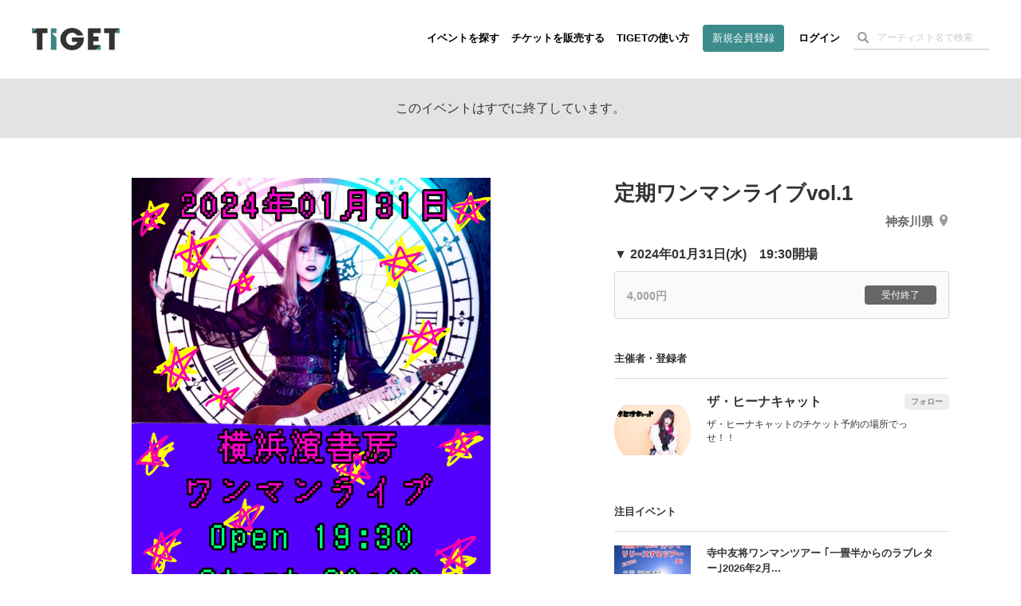

--- FILE ---
content_type: text/html; charset=utf-8
request_url: https://www.google.com/recaptcha/api2/aframe
body_size: 183
content:
<!DOCTYPE HTML><html><head><meta http-equiv="content-type" content="text/html; charset=UTF-8"></head><body><script nonce="ZJ9kMHQJwiJsFkGeFhdOsw">/** Anti-fraud and anti-abuse applications only. See google.com/recaptcha */ try{var clients={'sodar':'https://pagead2.googlesyndication.com/pagead/sodar?'};window.addEventListener("message",function(a){try{if(a.source===window.parent){var b=JSON.parse(a.data);var c=clients[b['id']];if(c){var d=document.createElement('img');d.src=c+b['params']+'&rc='+(localStorage.getItem("rc::a")?sessionStorage.getItem("rc::b"):"");window.document.body.appendChild(d);sessionStorage.setItem("rc::e",parseInt(sessionStorage.getItem("rc::e")||0)+1);localStorage.setItem("rc::h",'1769821125582');}}}catch(b){}});window.parent.postMessage("_grecaptcha_ready", "*");}catch(b){}</script></body></html>